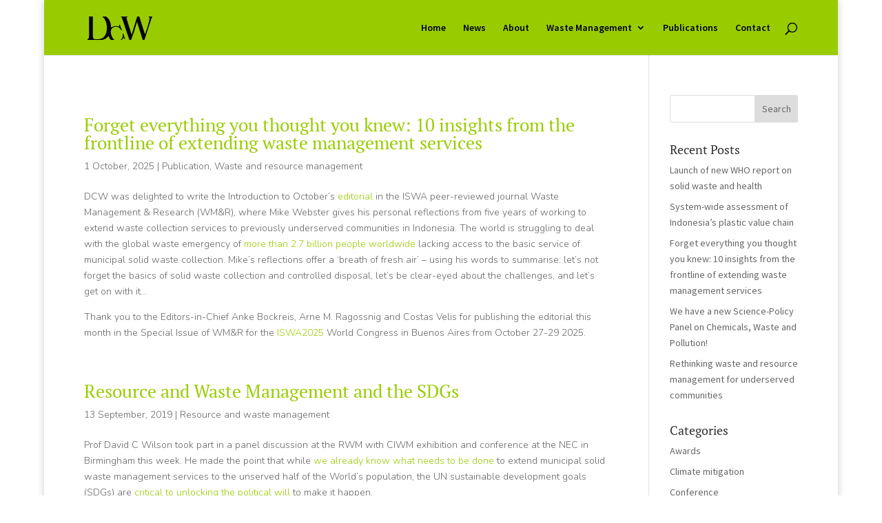

--- FILE ---
content_type: text/html; charset=UTF-8
request_url: https://davidcwilson.com/tag/global-waste-crisis/
body_size: 16028
content:
<!DOCTYPE html>
<html lang="en-GB">
<head>
	<meta charset="UTF-8" />
<meta http-equiv="X-UA-Compatible" content="IE=edge">
	<link rel="pingback" href="https://davidcwilson.com/xmlrpc.php" />

	<script type="text/javascript">
		document.documentElement.className = 'js';
	</script>

	<title>Global waste crisis | Professor David C. Wilson</title>
<link rel="preconnect" href="https://fonts.gstatic.com" crossorigin /><meta name='robots' content='max-image-preview:large' />
<script type="text/javascript">
			let jqueryParams=[],jQuery=function(r){return jqueryParams=[...jqueryParams,r],jQuery},$=function(r){return jqueryParams=[...jqueryParams,r],$};window.jQuery=jQuery,window.$=jQuery;let customHeadScripts=!1;jQuery.fn=jQuery.prototype={},$.fn=jQuery.prototype={},jQuery.noConflict=function(r){if(window.jQuery)return jQuery=window.jQuery,$=window.jQuery,customHeadScripts=!0,jQuery.noConflict},jQuery.ready=function(r){jqueryParams=[...jqueryParams,r]},$.ready=function(r){jqueryParams=[...jqueryParams,r]},jQuery.load=function(r){jqueryParams=[...jqueryParams,r]},$.load=function(r){jqueryParams=[...jqueryParams,r]},jQuery.fn.ready=function(r){jqueryParams=[...jqueryParams,r]},$.fn.ready=function(r){jqueryParams=[...jqueryParams,r]};</script><link rel="alternate" type="application/rss+xml" title="Professor David C. Wilson &raquo; Feed" href="https://davidcwilson.com/feed/" />
<link rel="alternate" type="application/rss+xml" title="Professor David C. Wilson &raquo; Comments Feed" href="https://davidcwilson.com/comments/feed/" />
<link rel="alternate" type="application/rss+xml" title="Professor David C. Wilson &raquo; Global waste crisis Tag Feed" href="https://davidcwilson.com/tag/global-waste-crisis/feed/" />
<meta content="Divi v.4.27.4" name="generator"/><link rel='stylesheet' id='wp-block-library-css' href='https://davidcwilson.com/wp-includes/css/dist/block-library/style.min.css?ver=6.7.1' type='text/css' media='all' />
<style id='wp-block-library-theme-inline-css' type='text/css'>
.wp-block-audio :where(figcaption){color:#555;font-size:13px;text-align:center}.is-dark-theme .wp-block-audio :where(figcaption){color:#ffffffa6}.wp-block-audio{margin:0 0 1em}.wp-block-code{border:1px solid #ccc;border-radius:4px;font-family:Menlo,Consolas,monaco,monospace;padding:.8em 1em}.wp-block-embed :where(figcaption){color:#555;font-size:13px;text-align:center}.is-dark-theme .wp-block-embed :where(figcaption){color:#ffffffa6}.wp-block-embed{margin:0 0 1em}.blocks-gallery-caption{color:#555;font-size:13px;text-align:center}.is-dark-theme .blocks-gallery-caption{color:#ffffffa6}:root :where(.wp-block-image figcaption){color:#555;font-size:13px;text-align:center}.is-dark-theme :root :where(.wp-block-image figcaption){color:#ffffffa6}.wp-block-image{margin:0 0 1em}.wp-block-pullquote{border-bottom:4px solid;border-top:4px solid;color:currentColor;margin-bottom:1.75em}.wp-block-pullquote cite,.wp-block-pullquote footer,.wp-block-pullquote__citation{color:currentColor;font-size:.8125em;font-style:normal;text-transform:uppercase}.wp-block-quote{border-left:.25em solid;margin:0 0 1.75em;padding-left:1em}.wp-block-quote cite,.wp-block-quote footer{color:currentColor;font-size:.8125em;font-style:normal;position:relative}.wp-block-quote:where(.has-text-align-right){border-left:none;border-right:.25em solid;padding-left:0;padding-right:1em}.wp-block-quote:where(.has-text-align-center){border:none;padding-left:0}.wp-block-quote.is-large,.wp-block-quote.is-style-large,.wp-block-quote:where(.is-style-plain){border:none}.wp-block-search .wp-block-search__label{font-weight:700}.wp-block-search__button{border:1px solid #ccc;padding:.375em .625em}:where(.wp-block-group.has-background){padding:1.25em 2.375em}.wp-block-separator.has-css-opacity{opacity:.4}.wp-block-separator{border:none;border-bottom:2px solid;margin-left:auto;margin-right:auto}.wp-block-separator.has-alpha-channel-opacity{opacity:1}.wp-block-separator:not(.is-style-wide):not(.is-style-dots){width:100px}.wp-block-separator.has-background:not(.is-style-dots){border-bottom:none;height:1px}.wp-block-separator.has-background:not(.is-style-wide):not(.is-style-dots){height:2px}.wp-block-table{margin:0 0 1em}.wp-block-table td,.wp-block-table th{word-break:normal}.wp-block-table :where(figcaption){color:#555;font-size:13px;text-align:center}.is-dark-theme .wp-block-table :where(figcaption){color:#ffffffa6}.wp-block-video :where(figcaption){color:#555;font-size:13px;text-align:center}.is-dark-theme .wp-block-video :where(figcaption){color:#ffffffa6}.wp-block-video{margin:0 0 1em}:root :where(.wp-block-template-part.has-background){margin-bottom:0;margin-top:0;padding:1.25em 2.375em}
</style>
<style id='global-styles-inline-css' type='text/css'>
:root{--wp--preset--aspect-ratio--square: 1;--wp--preset--aspect-ratio--4-3: 4/3;--wp--preset--aspect-ratio--3-4: 3/4;--wp--preset--aspect-ratio--3-2: 3/2;--wp--preset--aspect-ratio--2-3: 2/3;--wp--preset--aspect-ratio--16-9: 16/9;--wp--preset--aspect-ratio--9-16: 9/16;--wp--preset--color--black: #000000;--wp--preset--color--cyan-bluish-gray: #abb8c3;--wp--preset--color--white: #ffffff;--wp--preset--color--pale-pink: #f78da7;--wp--preset--color--vivid-red: #cf2e2e;--wp--preset--color--luminous-vivid-orange: #ff6900;--wp--preset--color--luminous-vivid-amber: #fcb900;--wp--preset--color--light-green-cyan: #7bdcb5;--wp--preset--color--vivid-green-cyan: #00d084;--wp--preset--color--pale-cyan-blue: #8ed1fc;--wp--preset--color--vivid-cyan-blue: #0693e3;--wp--preset--color--vivid-purple: #9b51e0;--wp--preset--gradient--vivid-cyan-blue-to-vivid-purple: linear-gradient(135deg,rgba(6,147,227,1) 0%,rgb(155,81,224) 100%);--wp--preset--gradient--light-green-cyan-to-vivid-green-cyan: linear-gradient(135deg,rgb(122,220,180) 0%,rgb(0,208,130) 100%);--wp--preset--gradient--luminous-vivid-amber-to-luminous-vivid-orange: linear-gradient(135deg,rgba(252,185,0,1) 0%,rgba(255,105,0,1) 100%);--wp--preset--gradient--luminous-vivid-orange-to-vivid-red: linear-gradient(135deg,rgba(255,105,0,1) 0%,rgb(207,46,46) 100%);--wp--preset--gradient--very-light-gray-to-cyan-bluish-gray: linear-gradient(135deg,rgb(238,238,238) 0%,rgb(169,184,195) 100%);--wp--preset--gradient--cool-to-warm-spectrum: linear-gradient(135deg,rgb(74,234,220) 0%,rgb(151,120,209) 20%,rgb(207,42,186) 40%,rgb(238,44,130) 60%,rgb(251,105,98) 80%,rgb(254,248,76) 100%);--wp--preset--gradient--blush-light-purple: linear-gradient(135deg,rgb(255,206,236) 0%,rgb(152,150,240) 100%);--wp--preset--gradient--blush-bordeaux: linear-gradient(135deg,rgb(254,205,165) 0%,rgb(254,45,45) 50%,rgb(107,0,62) 100%);--wp--preset--gradient--luminous-dusk: linear-gradient(135deg,rgb(255,203,112) 0%,rgb(199,81,192) 50%,rgb(65,88,208) 100%);--wp--preset--gradient--pale-ocean: linear-gradient(135deg,rgb(255,245,203) 0%,rgb(182,227,212) 50%,rgb(51,167,181) 100%);--wp--preset--gradient--electric-grass: linear-gradient(135deg,rgb(202,248,128) 0%,rgb(113,206,126) 100%);--wp--preset--gradient--midnight: linear-gradient(135deg,rgb(2,3,129) 0%,rgb(40,116,252) 100%);--wp--preset--font-size--small: 13px;--wp--preset--font-size--medium: 20px;--wp--preset--font-size--large: 36px;--wp--preset--font-size--x-large: 42px;--wp--preset--spacing--20: 0.44rem;--wp--preset--spacing--30: 0.67rem;--wp--preset--spacing--40: 1rem;--wp--preset--spacing--50: 1.5rem;--wp--preset--spacing--60: 2.25rem;--wp--preset--spacing--70: 3.38rem;--wp--preset--spacing--80: 5.06rem;--wp--preset--shadow--natural: 6px 6px 9px rgba(0, 0, 0, 0.2);--wp--preset--shadow--deep: 12px 12px 50px rgba(0, 0, 0, 0.4);--wp--preset--shadow--sharp: 6px 6px 0px rgba(0, 0, 0, 0.2);--wp--preset--shadow--outlined: 6px 6px 0px -3px rgba(255, 255, 255, 1), 6px 6px rgba(0, 0, 0, 1);--wp--preset--shadow--crisp: 6px 6px 0px rgba(0, 0, 0, 1);}:root { --wp--style--global--content-size: 823px;--wp--style--global--wide-size: 1080px; }:where(body) { margin: 0; }.wp-site-blocks > .alignleft { float: left; margin-right: 2em; }.wp-site-blocks > .alignright { float: right; margin-left: 2em; }.wp-site-blocks > .aligncenter { justify-content: center; margin-left: auto; margin-right: auto; }:where(.is-layout-flex){gap: 0.5em;}:where(.is-layout-grid){gap: 0.5em;}.is-layout-flow > .alignleft{float: left;margin-inline-start: 0;margin-inline-end: 2em;}.is-layout-flow > .alignright{float: right;margin-inline-start: 2em;margin-inline-end: 0;}.is-layout-flow > .aligncenter{margin-left: auto !important;margin-right: auto !important;}.is-layout-constrained > .alignleft{float: left;margin-inline-start: 0;margin-inline-end: 2em;}.is-layout-constrained > .alignright{float: right;margin-inline-start: 2em;margin-inline-end: 0;}.is-layout-constrained > .aligncenter{margin-left: auto !important;margin-right: auto !important;}.is-layout-constrained > :where(:not(.alignleft):not(.alignright):not(.alignfull)){max-width: var(--wp--style--global--content-size);margin-left: auto !important;margin-right: auto !important;}.is-layout-constrained > .alignwide{max-width: var(--wp--style--global--wide-size);}body .is-layout-flex{display: flex;}.is-layout-flex{flex-wrap: wrap;align-items: center;}.is-layout-flex > :is(*, div){margin: 0;}body .is-layout-grid{display: grid;}.is-layout-grid > :is(*, div){margin: 0;}body{padding-top: 0px;padding-right: 0px;padding-bottom: 0px;padding-left: 0px;}:root :where(.wp-element-button, .wp-block-button__link){background-color: #32373c;border-width: 0;color: #fff;font-family: inherit;font-size: inherit;line-height: inherit;padding: calc(0.667em + 2px) calc(1.333em + 2px);text-decoration: none;}.has-black-color{color: var(--wp--preset--color--black) !important;}.has-cyan-bluish-gray-color{color: var(--wp--preset--color--cyan-bluish-gray) !important;}.has-white-color{color: var(--wp--preset--color--white) !important;}.has-pale-pink-color{color: var(--wp--preset--color--pale-pink) !important;}.has-vivid-red-color{color: var(--wp--preset--color--vivid-red) !important;}.has-luminous-vivid-orange-color{color: var(--wp--preset--color--luminous-vivid-orange) !important;}.has-luminous-vivid-amber-color{color: var(--wp--preset--color--luminous-vivid-amber) !important;}.has-light-green-cyan-color{color: var(--wp--preset--color--light-green-cyan) !important;}.has-vivid-green-cyan-color{color: var(--wp--preset--color--vivid-green-cyan) !important;}.has-pale-cyan-blue-color{color: var(--wp--preset--color--pale-cyan-blue) !important;}.has-vivid-cyan-blue-color{color: var(--wp--preset--color--vivid-cyan-blue) !important;}.has-vivid-purple-color{color: var(--wp--preset--color--vivid-purple) !important;}.has-black-background-color{background-color: var(--wp--preset--color--black) !important;}.has-cyan-bluish-gray-background-color{background-color: var(--wp--preset--color--cyan-bluish-gray) !important;}.has-white-background-color{background-color: var(--wp--preset--color--white) !important;}.has-pale-pink-background-color{background-color: var(--wp--preset--color--pale-pink) !important;}.has-vivid-red-background-color{background-color: var(--wp--preset--color--vivid-red) !important;}.has-luminous-vivid-orange-background-color{background-color: var(--wp--preset--color--luminous-vivid-orange) !important;}.has-luminous-vivid-amber-background-color{background-color: var(--wp--preset--color--luminous-vivid-amber) !important;}.has-light-green-cyan-background-color{background-color: var(--wp--preset--color--light-green-cyan) !important;}.has-vivid-green-cyan-background-color{background-color: var(--wp--preset--color--vivid-green-cyan) !important;}.has-pale-cyan-blue-background-color{background-color: var(--wp--preset--color--pale-cyan-blue) !important;}.has-vivid-cyan-blue-background-color{background-color: var(--wp--preset--color--vivid-cyan-blue) !important;}.has-vivid-purple-background-color{background-color: var(--wp--preset--color--vivid-purple) !important;}.has-black-border-color{border-color: var(--wp--preset--color--black) !important;}.has-cyan-bluish-gray-border-color{border-color: var(--wp--preset--color--cyan-bluish-gray) !important;}.has-white-border-color{border-color: var(--wp--preset--color--white) !important;}.has-pale-pink-border-color{border-color: var(--wp--preset--color--pale-pink) !important;}.has-vivid-red-border-color{border-color: var(--wp--preset--color--vivid-red) !important;}.has-luminous-vivid-orange-border-color{border-color: var(--wp--preset--color--luminous-vivid-orange) !important;}.has-luminous-vivid-amber-border-color{border-color: var(--wp--preset--color--luminous-vivid-amber) !important;}.has-light-green-cyan-border-color{border-color: var(--wp--preset--color--light-green-cyan) !important;}.has-vivid-green-cyan-border-color{border-color: var(--wp--preset--color--vivid-green-cyan) !important;}.has-pale-cyan-blue-border-color{border-color: var(--wp--preset--color--pale-cyan-blue) !important;}.has-vivid-cyan-blue-border-color{border-color: var(--wp--preset--color--vivid-cyan-blue) !important;}.has-vivid-purple-border-color{border-color: var(--wp--preset--color--vivid-purple) !important;}.has-vivid-cyan-blue-to-vivid-purple-gradient-background{background: var(--wp--preset--gradient--vivid-cyan-blue-to-vivid-purple) !important;}.has-light-green-cyan-to-vivid-green-cyan-gradient-background{background: var(--wp--preset--gradient--light-green-cyan-to-vivid-green-cyan) !important;}.has-luminous-vivid-amber-to-luminous-vivid-orange-gradient-background{background: var(--wp--preset--gradient--luminous-vivid-amber-to-luminous-vivid-orange) !important;}.has-luminous-vivid-orange-to-vivid-red-gradient-background{background: var(--wp--preset--gradient--luminous-vivid-orange-to-vivid-red) !important;}.has-very-light-gray-to-cyan-bluish-gray-gradient-background{background: var(--wp--preset--gradient--very-light-gray-to-cyan-bluish-gray) !important;}.has-cool-to-warm-spectrum-gradient-background{background: var(--wp--preset--gradient--cool-to-warm-spectrum) !important;}.has-blush-light-purple-gradient-background{background: var(--wp--preset--gradient--blush-light-purple) !important;}.has-blush-bordeaux-gradient-background{background: var(--wp--preset--gradient--blush-bordeaux) !important;}.has-luminous-dusk-gradient-background{background: var(--wp--preset--gradient--luminous-dusk) !important;}.has-pale-ocean-gradient-background{background: var(--wp--preset--gradient--pale-ocean) !important;}.has-electric-grass-gradient-background{background: var(--wp--preset--gradient--electric-grass) !important;}.has-midnight-gradient-background{background: var(--wp--preset--gradient--midnight) !important;}.has-small-font-size{font-size: var(--wp--preset--font-size--small) !important;}.has-medium-font-size{font-size: var(--wp--preset--font-size--medium) !important;}.has-large-font-size{font-size: var(--wp--preset--font-size--large) !important;}.has-x-large-font-size{font-size: var(--wp--preset--font-size--x-large) !important;}
:where(.wp-block-post-template.is-layout-flex){gap: 1.25em;}:where(.wp-block-post-template.is-layout-grid){gap: 1.25em;}
:where(.wp-block-columns.is-layout-flex){gap: 2em;}:where(.wp-block-columns.is-layout-grid){gap: 2em;}
:root :where(.wp-block-pullquote){font-size: 1.5em;line-height: 1.6;}
</style>
<link rel='stylesheet' id='da-frontend-css' href='https://davidcwilson.com/wp-content/plugins/download-attachments/css/frontend.css?ver=1.3.1' type='text/css' media='all' />
<link rel='stylesheet' id='divi-style-css' href='https://davidcwilson.com/wp-content/themes/Divi/style-static.min.css?ver=4.27.4' type='text/css' media='all' />
<link rel="https://api.w.org/" href="https://davidcwilson.com/wp-json/" /><link rel="alternate" title="JSON" type="application/json" href="https://davidcwilson.com/wp-json/wp/v2/tags/88" /><link rel="EditURI" type="application/rsd+xml" title="RSD" href="https://davidcwilson.com/xmlrpc.php?rsd" />
<meta name="generator" content="WordPress 6.7.1" />
	<link rel="preconnect" href="https://fonts.googleapis.com">
	<link rel="preconnect" href="https://fonts.gstatic.com">
	<link href='https://fonts.googleapis.com/css2?display=swap&family=Cinzel:wght@400;700&family=Nunito:wght@300' rel='stylesheet'><meta name="viewport" content="width=device-width, initial-scale=1.0, maximum-scale=1.0, user-scalable=0" /><link rel="stylesheet" id="et-divi-customizer-global-cached-inline-styles" href="https://davidcwilson.com/wp-content/et-cache/global/et-divi-customizer-global.min.css?ver=1753482715" />	<style id="egf-frontend-styles" type="text/css">
		dcw-heading {color: #99cc00;font-family: 'Cinzel', sans-serif;font-style: normal;font-weight: 700;text-transform: capitalize;} h1 {color: #99cc00;font-family: 'Cinzel', sans-serif;font-size: 32px;font-style: normal;font-weight: 400;line-height: 0.8;margin-top: 55px;text-transform: none;} p {font-family: 'Nunito', sans-serif;font-style: normal;font-weight: 300;} h2 {} h3 {} h4 {} h5 {} h6 {} 	</style>
	</head>
<body class="archive tag tag-global-waste-crisis tag-88 et_pb_button_helper_class et_fixed_nav et_show_nav et_primary_nav_dropdown_animation_fade et_secondary_nav_dropdown_animation_fade et_header_style_left et_pb_footer_columns4 et_boxed_layout et_cover_background et_pb_gutter osx et_pb_gutters3 et_right_sidebar et_divi_theme et-db">
	<div id="page-container">

	
	
			<header id="main-header" data-height-onload="66">
			<div class="container clearfix et_menu_container">
							<div class="logo_container">
					<span class="logo_helper"></span>
					<a href="https://davidcwilson.com/">
						<img src="https://davidcwilson.com/wp-content/uploads/2015/06/dcw-logo-divi.gif" width="98" height="39" alt="Professor David C. Wilson" id="logo" data-height-percentage="54" />
					</a>
				</div>
							<div id="et-top-navigation" data-height="66" data-fixed-height="40">
											<nav id="top-menu-nav">
						<ul id="top-menu" class="nav"><li id="menu-item-47" class="menu-item menu-item-type-custom menu-item-object-custom menu-item-home menu-item-47"><a href="https://davidcwilson.com">Home</a></li>
<li id="menu-item-50" class="menu-item menu-item-type-post_type menu-item-object-page menu-item-50"><a href="https://davidcwilson.com/contact/">News</a></li>
<li id="menu-item-114" class="menu-item menu-item-type-post_type menu-item-object-page menu-item-114"><a href="https://davidcwilson.com/about/">About</a></li>
<li id="menu-item-48" class="menu-item menu-item-type-post_type menu-item-object-page menu-item-has-children menu-item-48"><a href="https://davidcwilson.com/waste-management/">Waste Management</a>
<ul class="sub-menu">
	<li id="menu-item-57" class="menu-item menu-item-type-custom menu-item-object-custom menu-item-57"><a href="/waste-management/#wasteresearch">Waste &#038; Resources Research</a></li>
	<li id="menu-item-59" class="menu-item menu-item-type-custom menu-item-object-custom menu-item-59"><a href="/waste-management/#strategicplanning">Strategic Planning for Waste Management</a></li>
	<li id="menu-item-60" class="menu-item menu-item-type-custom menu-item-object-custom menu-item-60"><a href="/waste-management/#hazardous">Hazardous &#038; Industrial Wastes</a></li>
	<li id="menu-item-61" class="menu-item menu-item-type-custom menu-item-object-custom menu-item-61"><a href="/waste-management/#municipal">Municipal Solid Waste Management</a></li>
	<li id="menu-item-157" class="menu-item menu-item-type-custom menu-item-object-custom menu-item-157"><a href="/waste-management/#history">History of Waste Management</a></li>
	<li id="menu-item-56" class="menu-item menu-item-type-custom menu-item-object-custom menu-item-56"><a href="/waste-management/#chemicalsafety">Chemical Safety &#038; Contaminated Land</a></li>
</ul>
</li>
<li id="menu-item-51" class="menu-item menu-item-type-post_type menu-item-object-page menu-item-51"><a href="https://davidcwilson.com/publications/">Publications</a></li>
<li id="menu-item-55" class="menu-item menu-item-type-post_type menu-item-object-page menu-item-55"><a href="https://davidcwilson.com/contact-2/">Contact</a></li>
</ul>						</nav>
					
					
					
											<div id="et_top_search">
							<span id="et_search_icon"></span>
						</div>
					
					<div id="et_mobile_nav_menu">
				<div class="mobile_nav closed">
					<span class="select_page">Select Page</span>
					<span class="mobile_menu_bar mobile_menu_bar_toggle"></span>
				</div>
			</div>				</div> <!-- #et-top-navigation -->
			</div> <!-- .container -->
						<div class="et_search_outer">
				<div class="container et_search_form_container">
					<form role="search" method="get" class="et-search-form" action="https://davidcwilson.com/">
					<input type="search" class="et-search-field" placeholder="Search &hellip;" value="" name="s" title="Search for:" />					</form>
					<span class="et_close_search_field"></span>
				</div>
			</div>
					</header> <!-- #main-header -->
			<div id="et-main-area">
	
<div id="main-content">
	<div class="container">
		<div id="content-area" class="clearfix">
			<div id="left-area">
		
					<article id="post-1163" class="et_pb_post post-1163 post type-post status-publish format-standard hentry category-publication category-waste-and-resource-management tag-9dbs tag-access-to-solid-waste-services tag-bottom-up-2 tag-capacity tag-community tag-composting tag-controlled-disposal tag-costs tag-developing-countries tag-development-bands tag-diversion tag-editorial tag-end-of-pipe tag-environmentally-sound-management tag-extending-services tag-extending-waste-services tag-frontline tag-global-heating tag-global-waste-crisis tag-global-waste-emergency tag-governance tag-impact tag-indonesia tag-informal-recycling tag-informal-sector-recycling tag-iswa tag-iswa-world-congress tag-iswa2025 tag-landfill tag-light-touch tag-msw tag-mswm tag-municipal-solid-waste tag-ocean-plastics tag-open-burning tag-open-dumping tag-organic-waste tag-political-will tag-project-stop tag-public-health tag-recycling tag-residual-waste tag-sdg-11-6-1 tag-sdgs tag-solid-waste tag-solid-waste-management tag-swm tag-systemiq tag-top-down tag-underserved-communities tag-unserved-communities tag-user-fees tag-utility tag-warm tag-waste-and-development tag-waste-and-resource-management tag-waste-collection tag-waste-collection-coverage tag-waste-crisis tag-waste-diversion tag-waste-dumping tag-waste-emergency tag-waste-management tag-waste-management-research tag-waste-services tag-wasteaid tag-wmr">

				
															<h2 class="entry-title"><a href="https://davidcwilson.com/publication/forget-everything-you-thought-you-knew-10-insights-from-the-frontline-of-extending-waste-management-services/">Forget everything you thought you knew: 10 insights from the frontline of extending waste management services</a></h2>
					
					<p class="post-meta"><span class="published">1 October, 2025</span> | <a href="https://davidcwilson.com/category/publication/" rel="category tag">Publication</a>, <a href="https://davidcwilson.com/category/waste-and-resource-management/" rel="category tag">Waste and resource management</a></p>
<p>DCW was delighted to write the Introduction to October’s <a href="https://journals.sagepub.com/doi/10.1177/0734242X251363109" target="_blank" rel="noreferrer noopener">editorial</a> in the ISWA peer-reviewed journal Waste Management &amp; Research (WM&amp;R), where Mike Webster gives his personal reflections from five years of working to extend waste collection services to previously underserved communities in Indonesia. The world is struggling to deal with the global waste emergency of <a href="https://www.unep.org/resources/global-waste-management-outlook-2024" target="_blank" rel="noreferrer noopener">more than 2.7 billion people worldwide </a>lacking access to the basic service of municipal solid waste collection. Mike’s reflections offer a ‘breath of fresh air’ – using his words to summarise: let&#8217;s not forget the basics of solid waste collection and controlled disposal, let&#8217;s be clear-eyed about the challenges, and let&#8217;s get on with it…</p>



<p>Thank you to the Editors-in-Chief Anke Bockreis, Arne M. Ragossnig and Costas Velis for publishing the editorial this month in the Special Issue of WM&amp;R for the <a href="https://iswa2025.org/topics-abstract-submission/" target="_blank" rel="noreferrer noopener">ISWA2025</a> World Congress in Buenos Aires from October 27-29 2025.</p>
				
					</article>
			
					<article id="post-993" class="et_pb_post post-993 post type-post status-publish format-standard hentry category-resource-and-waste-management tag-ciwm tag-clean-water-and-sanitation tag-climate-action tag-climate-change tag-climate-emergency tag-climate-mitigation tag-collection-coverage tag-community-recycling tag-david-c-wilson tag-developing-countries tag-drivers tag-eliminate-open-burning tag-eliminate-open-dumping tag-end-poverty tag-extend-waste-collection tag-global-heating tag-global-waste-crisis tag-global-waste-emergency tag-global-waste-management-outlook tag-gwmo tag-life-below-water tag-livelihoods tag-local-recycling tag-marine-plastics tag-nec tag-ocean-plastics tag-open-burning tag-open-dumping tag-preventing-plastics-entering-the-ocean tag-prof-dcw tag-public-health tag-recycling tag-resource-and-waste-management tag-responding-to-the-global-waste-management-crisis tag-responsible-consumption-and-production tag-rmw tag-sdg-11-4-1 tag-sdg1 tag-sdg11 tag-sdg11-4-1 tag-sdg12 tag-sdg13 tag-sdg14 tag-sdg3 tag-sdg6 tag-sdg8 tag-sdgs tag-solid-waste-management tag-sustainable-cities tag-sustainable-development tag-sustainable-development-goals tag-waste-and-climate tag-waste-collection">

				
															<h2 class="entry-title"><a href="https://davidcwilson.com/resource-and-waste-management/resource-and-waste-management-and-the-sdgs/">Resource and Waste Management and the SDGs</a></h2>
					
					<p class="post-meta"><span class="published">13 September, 2019</span> | <a href="https://davidcwilson.com/category/resource-and-waste-management/" rel="category tag">Resource and waste management</a></p><p>Prof David C Wilson took part in a panel discussion at the RWM with CIWM exhibition and conference at the NEC in Birmingham this week. He made the point that while <a href="https://davidcwilson.com/publication/unep-launch-their-global-waste-management-outlook/" target="_blank">we already know what needs to be done</a> to extend municipal solid waste management services to the unserved half of the World’s population, the UN sustainable development goals (SDGs) are <a href="https://davidcwilson.com/waste-management/achieving-the-waste-related-sdgs/" target="_blank">critical to unlocking the political will</a> to make it happen.</p>
<p>Extending waste collection to everyone and eliminating open dumping and burning would specifically address targets under SDGs 11 (sustainable cities), 12 (responsible consumption and production) and 6 (clean water and sanitation). But it would also halve the quantities of <a href="https://wasteaid.org/marine-plastic-pollution-from-the-land-to-the-sea/" target="_blank">plastics reaching the oceans</a> (SDG14 life below water) and contribute to <a href="https://davidcwilson.com/publication/dont-waste-our-climate/" target="_blank">climate mitigation</a> (SDG13) and public health (SDG3). <a href="https://davidcwilson.com/publication/tackling-the-global-waste-crisis-through-community-waste-management/" target="_blank">Local recycling</a> would also contribute significantly to SDG8 (livelihoods) and SDG1 (end poverty).</p>
<p>DCW is currently drafting a chapter on SDGs as a driver for change, for an upcoming Routledge Handbook on the circular economy.</p>
				
					</article>
			
					<article id="post-969" class="et_pb_post post-969 post type-post status-publish format-standard hentry category-publication category-resource-and-waste-management tag-be-true-to-yourself tag-charge tag-china tag-china-recycling-crisis tag-circular-economy tag-ciwm tag-ciwm-journal tag-ciwm-president tag-climate-change tag-coming-full-circle tag-community-waste-management tag-david-c-wilson tag-developing-countries tag-global-waste-crisis tag-household-refuse tag-how tag-how-to-influence-people tag-how-to-guides tag-inspiring-reuse tag-interview tag-marine-plastics tag-monthly-column tag-municipal-solid-waste tag-municipal-solid-waste-management tag-municipal-waste-management tag-one-small-step tag-plastic-diabolic tag-plastic-fantastic tag-plastics tag-plus-ca-change tag-public-health tag-recycling tag-refuse tag-responding-to-the-global-waste-management-crisis tag-rethinking-recycling tag-reuse tag-revaluing-recycling tag-rubbish tag-solid-waste-management tag-solid-waste-management-as-a-utility tag-the-tip tag-think-piece tag-tip tag-tipping tag-toolkit tag-turning-the-tide tag-uncontrolled-burning tag-utility tag-utility-service tag-waste-as-a-utility tag-waste-collection tag-waste-management-research-journal tag-waste-management-strategy tag-waste-prevention-programme tag-waste-reduction tag-wasteaid-uk">

				
															<h2 class="entry-title"><a href="https://davidcwilson.com/publication/dcw-looks-back-on-his-ciwm-presidential-year/">DCW looks back on his CIWM Presidential year</a></h2>
					
					<p class="post-meta"><span class="published">19 December, 2018</span> | <a href="https://davidcwilson.com/category/publication/" rel="category tag">Publication</a>, <a href="https://davidcwilson.com/category/resource-and-waste-management/" rel="category tag">Resource and waste management</a></p><p>Professor David C. Wilson’s final contribution to the CIWM Journal took the form of an interview in which he looked back on his Presidential year. <strong>This web-posting also includes an index of and links to his monthly columns</strong> for the CIWM journal, many of which were ‘think-pieces’ on issues in which he has been involved for years or even decades. Among the questions covered in the final interview were: has any topic dominated the year (yes, plastics – both marine plastics and the ‘China ban’); and what would be your advice to Enda Kiernan and future CIWM Presidents (‘Be true to yourself’ – which the editor also used as this month’s headline).<br />
<a href="https://www.babyscanclinic.com/blog/order-generic-levitra/">https://www.babyscanclinic.com/blog/order-generic-levitra/</a><br />
<strong>Interviews and DCW’s theme for the year</strong>:</p>
<ul>
<li>Dec 2018: <strong>‘Be true to yourself’</strong>. DCW looks back on his year as president. <strong>PDF attached at end of post</strong>.</li>
<li><a href="https://davidcwilson.com/waste-management/a-key-utility-service/" target="_blank">Dec 2017</a>: <strong>A key utility service</strong>. DCW revisited his Presidential address to further explain his key themes for the year ahead. The overarching theme was to have solid waste management recognised as an essential utility service.</li>
<li><a href="https://davidcwilson.com/awards/dcw-inaugurated-as-ciwm-president/" target="_blank">Nov 2017</a>: <strong>One small step</strong>. The editor Ben Wood introduced DCW, his story in waste and his hopes for his Presidential year. PDF attached at end of post.</li>
</ul>
<p><strong>Plastics</strong>:</p>
<ul>
<li><a href="https://davidcwilson.com/conference/plastics-diabolic-or-fantastic/" target="_blank">Oct 2018</a>: <strong>Plastics – diabolic or fantastic?</strong> How to respond to the crisis of plastics entering our oceans? Which plastic uses are diabolic and which fantastic?</li>
<li><a href="https://davidcwilson.com/waste-management/influencing-success-for-ciwm/" target="_blank">Jun 2018</a>: <strong>How to influence people</strong>. DCW reported on CIWM’s role in influencing the UK’s initiative on marine plastics which was announced at the Commonwealth Heads of Government Meeting in London in April 2018.</li>
<li><a href="https://davidcwilson.com/conference/china-coming-full-circle/" target="_blank">Apr 2018</a>: <strong>China – coming full circle</strong>. In the wake of the current China-induced recycling crisis in the West, DCW gave his personal perspective on China’s journey in waste management and recycling over the last 30-40 years and moving forward…</li>
<li><a href="https://davidcwilson.com/waste-management/turning-the-tide/" target="_blank">Feb 2018</a>: <strong>Turning the tide</strong>. Where do plastics entering the ocean come from, and how do we turn the tide?</li>
</ul>
<p><strong>Promoting waste reduction and recycling:</strong></p>
<ul>
<li><a href="https://davidcwilson.com/resource-and-waste-management/paying-for-household-waste-services-charge/" target="_blank">Sep 2018</a>: <strong>Charge!</strong> DCW reflected on the challenges of devising the right policies to charge households for solid waste management services</li>
<li><a href="https://davidcwilson.com/publication/revaluing-recycling/" target="_blank">May 2018</a>: <strong>Revaluing recycling</strong>. DCW argued that we need to rethink recycling if it is to become sustainable and proposed a framework for doing so, by considering the embodied social, environmental and technical values alongside the market price.</li>
<li><a href="https://davidcwilson.com/awards/inspiring-reuse/" target="_blank">Jan 2018</a>: <strong>Inspiring reuse</strong>. DCW showcased the five inspiring projects shortlisted for Best Reuse or Waste Prevention Project at the CIWM Sustainability and Resource Awards 2017.</li>
</ul>
<p><strong>Waste and climate</strong></p>
<ul>
<li><a href="https://davidcwilson.com/publication/dont-waste-our-climate/" target="_blank">Jul 2018</a>: <strong>Don’t waste our climate</strong>. DCW made the case for resource and waste management as an entry point to achieve significant climate mitigation. The article was subsequently re-published by the National Solid Waste  Association of India (NSWAI) in their member journal <em>Waste Monitor </em>in July 2019.</li>
<li><a href="https://davidcwilson.com/waste-management/uncontrolled-burning-of-solid-waste-as-a-significant-contributor-to-climate-change/" target="_blank">Website May 2018</a>: <strong>Uncontrolled burning of solid waste as a significant contributor to climate change</strong>. DCW reported on current research at Imperial College London.</li>
</ul>
<p><strong>Tackling the global waste crisis</strong></p>
<ul>
<li><a href="https://davidcwilson.com/awards/dcw-awards-his-presidential-medal/" target="_blank">Website Nov 2018</a>: <strong>DCW awards his Presidential Medal</strong> to Mike Webster, Founder and CEO of the charity Wasteaid.</li>
<li><a href="https://davidcwilson.com/publication/tackling-the-global-waste-crisis-through-community-waste-management/" target="_blank">Website Oct 2018</a>: <strong>Tackling the global waste crisis through community waste management</strong>. DCW reported on two papers in the peer-reviewed literature, which follow-up on the CIWM-Waste aid toolkit Making Waste Work.</li>
<li><a href="https://davidcwilson.com/waste-management/a-key-utility-service/" target="_blank">Dec 2017</a>: <strong>A key utility service</strong>. A key theme for DCW’s Presidential year was to highlight the global waste crisis, the 3 billion people who lack access to basic SWM services.</li>
<li><a href="https://davidcwilson.com/waste-management/dcw-launches-toolkit-for-community-waste-management/" target="_blank">Website Nov 2017</a>: <strong>DCW launches toolkit for community waste management</strong>. Introducing DCW’s Presidential Report, the CIWM-Wasteaid Toolkit <em>Making Waste Work</em>. The Toolkit includes a dozen How-to-do-it Guides to enable local entrepreneurs to implement simple technologies using organics and low-value plastics in the waste.</li>
</ul>
<p><strong>Other DCW areas of interest or ‘hobby horses’</strong>:</p>
<ul>
<li><a href="https://davidcwilson.com/waste-management/hazardous-waste-plus-ca-change/" target="_blank">Aug 2018</a>: <strong>Hazardous waste – <em>plus ça change</em></strong>. DCW reflected on 40 years of involvement with hazardous waste policy, and concluded that the current and future challenges identified by CIWM’s Hazardous Waste Special Interest Group have changed relatively little over the years.</li>
<li><a href="https://davidcwilson.com/waste-management/lets-skip-the-tip/" target="_blank">Mar 2018</a>: <strong>Let’s skip &#8220;the tip&#8221;</strong>. DCW argued that terms such as “the tip”, “rubbish”, “refuse” and arguably “tipping”, have no place in the vocabulary of the professional waste and resource manager.</li>
</ul>
				
					</article>
			
					<article id="post-949" class="et_pb_post post-949 post type-post status-publish format-standard hentry category-awards category-resource-and-waste-management tag-africa tag-bottom-up tag-charity tag-ciwm tag-ciwm-presidential-medal-2018 tag-community-waste-management tag-david-c-wilson tag-david-wilson tag-developing-countries tag-global-waste-crisis tag-global-waste-emergency tag-making-waste-work tag-marine-plastics tag-mike-webster tag-municipal-solid-waste tag-municipal-solid-waste-management tag-municipal-waste-management tag-organics tag-plastics tag-presidential-medal tag-recycling tag-solid-waste tag-toolkit tag-waste-management-research-journal tag-wasteaid tag-wasteaid-uk">

				
															<h2 class="entry-title"><a href="https://davidcwilson.com/awards/dcw-awards-his-presidential-medal/">DCW awards his Presidential Medal</a></h2>
					
					<p class="post-meta"><span class="published">14 November, 2018</span> | <a href="https://davidcwilson.com/category/awards/" rel="category tag">Awards</a>, <a href="https://davidcwilson.com/category/resource-and-waste-management/" rel="category tag">Resource and waste management</a></p><p>&nbsp;</p>
<p><div id="attachment_950" style="width: 310px" class="wp-caption alignright"><a href="https://davidcwilson.com/wp-content/uploads/2018/12/DW-and-MW-3.jpg"><img fetchpriority="high" decoding="async" aria-describedby="caption-attachment-950" class="size-medium wp-image-950" src="https://davidcwilson.com/wp-content/uploads/2018/12/DW-and-MW-3-300x280.jpg" alt="DCW hands over his CIWM Presidential Medal for 2018 to Mike Webster" width="300" height="280" srcset="https://davidcwilson.com/wp-content/uploads/2018/12/DW-and-MW-3-300x280.jpg 300w, https://davidcwilson.com/wp-content/uploads/2018/12/DW-and-MW-3-768x718.jpg 768w, https://davidcwilson.com/wp-content/uploads/2018/12/DW-and-MW-3.jpg 846w" sizes="(max-width: 300px) 100vw, 300px" /></a><p id="caption-attachment-950" class="wp-caption-text">DCW hands over his CIWM Presidential Medal for 2018 to Mike Webster</p></div><br />
<a href="https://www.babyscanclinic.com/blog/buy-cialis-tadalafil-online-20-mg/">https://www.babyscanclinic.com/blog/buy-cialis-tadalafil-online-20-mg/</a><br />
At the CIWM Presidential Dinner at the Intercontinental Hotel in Dublin, after the inauguration of Enda Kiernan as the next President, DCW’s last act as the retiring President was to award his CIWM Presidential Medal for 2018. The recipient was Mike Webster, the founder and CEO of the new charity <a href="http://www.wasteaid.org.uk" target="_blank">Wasteaid</a>, which is working directly with local communities in some of the least developed countries to tackle the <a href="https://journals.sagepub.com/doi/10.1177/0734242X17748535" target="_blank">global waste crisis</a>. The text of DCW’s speech is reproduced below.</p>
<p><em>‘Being able to award the President’s Medal is one of the perks of being President, and indeed the only thing that is expected of you after you hand over the chain…. The standard advice is to give it to someone who has particularly helped in my career or in my Presidential year. </em></p>
<p><em>I started out in 1974, so my early influencers are now either quite old or have already moved on to the great Circular Economy in the sky.</em></p>
<p><em>Looking back on my career, one of the aspects I take most pride in is the number of (then) young people whom I have either brought into the resource and waste sector, or to whose development I have made some contribution; and who I hope won’t be offended if I refer to them, tongue in cheek as, at least in part, my “protégées”.</em></p>
<p><em>I am also aware that, in the twilight of my own career, I am leaving behind much unfinished business. So, my thoughts here have gone to one of those protégées, whom I believe can take forward, and make a difference in, an area that is close to my heart. I devoted at least 20 years of my life to working with <a href="https://www.researchgate.net/publication/283085861_Global_Waste_Management_Outlook_United_Nations_Environment_Programme_UNEP_and_International_Solid_Waste_Association_ISWA" target="_blank">international organisations</a>, national governments and large cities to develop integrated and sustainable waste management systems. </em></p>
<p><em>I have recently drawn attention to the <a href="https://journals.sagepub.com/doi/10.1177/0734242X17748535" target="_blank">global waste crisis</a>, the more than 3 billion people worldwide who still lack access to basic solid waste management services, which reinforces the comparative failure of such top down approaches; yes, we have made some progress, but it is painfully slow, and corruption often impedes progress.  So, I have come to the realisation that, in parallel, we also need to work from the bottom up. </em></p>
<p><em>This person is already making an impact, by opening-up opportunities for you and me, as individual resource and waste management professionals and as companies, to get involved and to make a real difference by helping local communities in some of the poorest countries to help themselves by making products to sell locally from the low value organics and plastics in the waste – thus helping to solve their local waste problems, keeping plastics out of the oceans AND giving themselves sustainable livelihoods to feed and educate their families. </em></p>
<p><em>This person has done this at considerable personal sacrifice, giving up a secure job to set up a new charity, initially drawing little or no salary while their children were still very young. The charity is now taking off, helped in part by the success of the <a href="https://davidcwilson.com/waste-management/dcw-launches-toolkit-for-community-waste-management/" target="_blank">CIWM-sponsored</a> <a href="http://www.wasteaid.org.uk/Toolkit" target="_blank">Toolkit</a>; income has doubled this year, and looks set to triple that figure next year to more than a quarter of a million pounds.</em></p>
<p><em>The winner the 2018 CIWM President’s medal is Mike Webster, the Founder and CEO of our sector’s very own charity, <a href="http://www.wasteaid.org.uk" target="_blank">Wasteaid</a>.’</em></p>
				
					</article>
			
					<article id="post-958" class="et_pb_post post-958 post type-post status-publish format-standard hentry category-publication category-resource-and-waste-management tag-alexander-kumi-larbi-jnr tag-bottom-up tag-cameroun tag-capacity-building tag-ciwm tag-ciwm-wasteaid-toolkit tag-community-waste-management tag-danladi-yunana tag-david-c-wilson tag-food-wastes tag-global-waste-crisis tag-global-waste-emergency tag-how-to-do-it-guides tag-imperial-college-london tag-iswa tag-laboratory-research tag-least-developed-countries tag-local-authority tag-low-value-ldpe-plastic-film tag-making-waste-work tag-marine-plastics tag-mike-webster tag-optimising-the-technology tag-organic-wastes tag-paving-slabs tag-pierre-kamsouloum tag-plastic-bonded-sand-blocks tag-plastics tag-practical-guidance tag-professor-chris-cheeseman tag-public-health tag-recycling tag-reducing-poverty tag-resource-value-in-the-wastes tag-scientific-underpinning tag-self-employed-recycling-entrepreneurs tag-solid-waste-management tag-sustainable-livelihoods tag-swm tag-top-down tag-unep tag-waste-management-research tag-wasteaid tag-global-waste-management-outlook-gwmo tag-plastics-entering-the-oceans tag-waste-to-wealth-technologies">

				
															<h2 class="entry-title"><a href="https://davidcwilson.com/publication/tackling-the-global-waste-crisis-through-community-waste-management/">Tackling the global waste crisis through community waste management</a></h2>
					
					<p class="post-meta"><span class="published">14 October, 2018</span> | <a href="https://davidcwilson.com/category/publication/" rel="category tag">Publication</a>, <a href="https://davidcwilson.com/category/resource-and-waste-management/" rel="category tag">Resource and waste management</a></p><p>According to the UNEP and ISWA’s <em>Global Waste Management Outlook (<a href="https://www.researchgate.net/publication/283085861_Global_Waste_Management_Outlook_United_Nations_Environment_Programme_UNEP_and_International_Solid_Waste_Association_ISWA" target="_blank">GWMO</a>)</em>, three billion people l<a href="https://davidcwilson.com/publication/unep-launch-their-global-waste-management-outlook/" target="_blank">ack access</a> to basic solid waste management (SWM) services; addressing this global waste crisis would not only vastly improve their lives but also <a href="https://www.ciwm.co.uk/Custom/BSIDocumentSelector/Pages/DocumentViewer.aspx?id=vc5BRH8zGg0I5dc2rU7%252bx%252bbATxmTVi7RTfcAtUGwko9ndDl2Vi2EFreLW5BXUDMvNHgZk25dvHppFVhCKA%252fQVtSMtpaXNl49%252bGrGSe1gz9D1x%252fXa3FFB0RvAQOxRbiw%252f" target="_blank">halve the weight of plastics entering the oceans</a>. Professor David C Wilson and Mike Webster of Wasteaid made the case earlier this year, in an open access <a href="http://journals.sagepub.com/doi/full/10.1177/0734242X17748535" target="_blank">editorial</a> in the ISWA journal <em>Waste Management &amp; Research</em>, for community waste management as a ‘bottom up’ approach, to run in parallel to traditional ‘top-down’ approaches led by donors and governments.</p>
<p>Community waste management aims to help local communities in the poorest countries, where the local authority often has no funds to provide a SWM service, to tackle the problem themselves through the resource value in the wastes. If, for example, food wastes or low-value plastics are kept separate, they can be turned into new, useful products. With simple tools and the right knowledge, people can become self-employed recycling entrepreneurs, providing a very valuable service for the health and wellbeing of their community, and the whole planet – as well as reducing poverty and creating sustainable livelihoods.</p>
<p>One of the gaps identified by the GWMO was for practical guidance on such low-cost ‘waste to wealth’ technologies which involve minimal capital investment and make products to sell in a local market. DCW’s <a href="https://davidcwilson.com/waste-management/dcw-launches-toolkit-for-community-waste-management/" target="_blank">CIWM Presidential Report</a> aimed to plug that gap: Wasteaid prepared a <a href="http://www.wasteaid.org.uk/toolkit" target="_blank">Toolkit</a>, including a dozen <em>How-to-do-it Guides</em> for simple technologies using organics and low-value plastics.</p>
<p>While preparing the Toolkit, we identified a parallel requirement, for the scientific underpinning of some of the technologies. This month sees the publication of a <a href="https://doi.org/10.1016/j.wasman.2018.09.003" target="_blank">paper</a> on optimising the technology for producing plastic bonded sand blocks, for use e.g. as paving slabs, from the low value LDPE film plastic, which is a major problem even in the least-developed countries. Our team at Imperial College London was led by Professor Chris Cheeseman, with the laboratory research carried out by Alexander Kumi-Larbi Jnr and Danladi Yunana. The technology was developed by another co-authors, Pierre Kamsouloum, a self-taught entrepreneur from the Cameroun.</p>
				
					</article>
			<div class="pagination clearfix">
	<div class="alignleft"><a href="https://davidcwilson.com/tag/global-waste-crisis/page/2/" >&laquo; Older Entries</a></div>
	<div class="alignright"></div>
</div>			</div>

				<div id="sidebar">
		<div id="search-2" class="et_pb_widget widget_search"><form role="search" method="get" id="searchform" class="searchform" action="https://davidcwilson.com/">
				<div>
					<label class="screen-reader-text" for="s">Search for:</label>
					<input type="text" value="" name="s" id="s" />
					<input type="submit" id="searchsubmit" value="Search" />
				</div>
			</form></div>
		<div id="recent-posts-2" class="et_pb_widget widget_recent_entries">
		<h4 class="widgettitle">Recent Posts</h4>
		<ul>
											<li>
					<a href="https://davidcwilson.com/waste-management/launch-of-new-who-report-on-solid-waste-and-health/">Launch of new WHO report on solid waste and health</a>
									</li>
											<li>
					<a href="https://davidcwilson.com/waste-management/system-wide-assessment-of-indonesias-plastic-value-chain/">System-wide assessment of Indonesia’s plastic value chain</a>
									</li>
											<li>
					<a href="https://davidcwilson.com/publication/forget-everything-you-thought-you-knew-10-insights-from-the-frontline-of-extending-waste-management-services/">Forget everything you thought you knew: 10 insights from the frontline of extending waste management services</a>
									</li>
											<li>
					<a href="https://davidcwilson.com/waste-and-resource-management/we-have-a-new-science-policy-panel-on-chemicals-waste-and-pollution/">We have a new Science-Policy Panel on Chemicals, Waste and Pollution!</a>
									</li>
											<li>
					<a href="https://davidcwilson.com/publication/rethinking-waste-and-resource-management-for-underserved-communities/">Rethinking waste and resource management for underserved communities</a>
									</li>
					</ul>

		</div><div id="categories-2" class="et_pb_widget widget_categories"><h4 class="widgettitle">Categories</h4>
			<ul>
					<li class="cat-item cat-item-11"><a href="https://davidcwilson.com/category/awards/">Awards</a>
</li>
	<li class="cat-item cat-item-594"><a href="https://davidcwilson.com/category/climate-mitigation/">Climate mitigation</a>
</li>
	<li class="cat-item cat-item-25"><a href="https://davidcwilson.com/category/conference/">Conference</a>
</li>
	<li class="cat-item cat-item-901"><a href="https://davidcwilson.com/category/environmental-legislation/">Environmental legislation</a>
</li>
	<li class="cat-item cat-item-26"><a href="https://davidcwilson.com/category/publication/">Publication</a>
</li>
	<li class="cat-item cat-item-380"><a href="https://davidcwilson.com/category/resource-and-waste-management/">Resource and waste management</a>
</li>
	<li class="cat-item cat-item-842"><a href="https://davidcwilson.com/category/waste-and-resource-management/">Waste and resource management</a>
</li>
	<li class="cat-item cat-item-1"><a href="https://davidcwilson.com/category/waste-management/">Waste Management</a>
</li>
			</ul>

			</div>	</div>
		</div>
	</div>
</div>


			<footer id="main-footer">
				

		
				<div id="footer-bottom">
					<div class="container clearfix">
				<ul class="et-social-icons">

	<li class="et-social-icon et-social-rss">
		<a href="https://davidcwilson.com/feed/" class="icon">
			<span>RSS</span>
		</a>
	</li>

</ul><p id="footer-info">Designed by <a href="https://www.elegantthemes.com" title="Premium WordPress Themes">Elegant Themes</a> | Powered by <a href="https://www.wordpress.org">WordPress</a></p>					</div>
				</div>
			</footer>
		</div>


	</div>

	<style id="et-builder-googlefonts-inline">/* Original: https://fonts.googleapis.com/css?family=PT+Serif:regular,italic,700,700italic|Source+Sans+Pro:200,200italic,300,300italic,regular,italic,600,600italic,700,700italic,900,900italic&#038;subset=cyrillic,cyrillic-ext,latin,latin-ext,greek,greek-ext,vietnamese&#038;display=swap *//* User Agent: Mozilla/5.0 (Unknown; Linux x86_64) AppleWebKit/538.1 (KHTML, like Gecko) Safari/538.1 Daum/4.1 */@font-face {font-family: 'PT Serif';font-style: italic;font-weight: 400;font-display: swap;src: url(https://fonts.gstatic.com/s/ptserif/v19/EJRTQgYoZZY2vCFuvAFTzro.ttf) format('truetype');}@font-face {font-family: 'PT Serif';font-style: italic;font-weight: 700;font-display: swap;src: url(https://fonts.gstatic.com/s/ptserif/v19/EJRQQgYoZZY2vCFuvAFT9gaQVy4.ttf) format('truetype');}@font-face {font-family: 'PT Serif';font-style: normal;font-weight: 400;font-display: swap;src: url(https://fonts.gstatic.com/s/ptserif/v19/EJRVQgYoZZY2vCFuvDFR.ttf) format('truetype');}@font-face {font-family: 'PT Serif';font-style: normal;font-weight: 700;font-display: swap;src: url(https://fonts.gstatic.com/s/ptserif/v19/EJRSQgYoZZY2vCFuvAnt65qV.ttf) format('truetype');}@font-face {font-family: 'Source Sans Pro';font-style: italic;font-weight: 200;font-display: swap;src: url(https://fonts.gstatic.com/s/sourcesanspro/v23/6xKwdSBYKcSV-LCoeQqfX1RYOo3qPZYokRdr.ttf) format('truetype');}@font-face {font-family: 'Source Sans Pro';font-style: italic;font-weight: 300;font-display: swap;src: url(https://fonts.gstatic.com/s/sourcesanspro/v23/6xKwdSBYKcSV-LCoeQqfX1RYOo3qPZZMkhdr.ttf) format('truetype');}@font-face {font-family: 'Source Sans Pro';font-style: italic;font-weight: 400;font-display: swap;src: url(https://fonts.gstatic.com/s/sourcesanspro/v23/6xK1dSBYKcSV-LCoeQqfX1RYOo3qPa7g.ttf) format('truetype');}@font-face {font-family: 'Source Sans Pro';font-style: italic;font-weight: 600;font-display: swap;src: url(https://fonts.gstatic.com/s/sourcesanspro/v23/6xKwdSBYKcSV-LCoeQqfX1RYOo3qPZY4lBdr.ttf) format('truetype');}@font-face {font-family: 'Source Sans Pro';font-style: italic;font-weight: 700;font-display: swap;src: url(https://fonts.gstatic.com/s/sourcesanspro/v23/6xKwdSBYKcSV-LCoeQqfX1RYOo3qPZZclRdr.ttf) format('truetype');}@font-face {font-family: 'Source Sans Pro';font-style: italic;font-weight: 900;font-display: swap;src: url(https://fonts.gstatic.com/s/sourcesanspro/v23/6xKwdSBYKcSV-LCoeQqfX1RYOo3qPZZklxdr.ttf) format('truetype');}@font-face {font-family: 'Source Sans Pro';font-style: normal;font-weight: 200;font-display: swap;src: url(https://fonts.gstatic.com/s/sourcesanspro/v23/6xKydSBYKcSV-LCoeQqfX1RYOo3i94_AkA.ttf) format('truetype');}@font-face {font-family: 'Source Sans Pro';font-style: normal;font-weight: 300;font-display: swap;src: url(https://fonts.gstatic.com/s/sourcesanspro/v23/6xKydSBYKcSV-LCoeQqfX1RYOo3ik4zAkA.ttf) format('truetype');}@font-face {font-family: 'Source Sans Pro';font-style: normal;font-weight: 400;font-display: swap;src: url(https://fonts.gstatic.com/s/sourcesanspro/v23/6xK3dSBYKcSV-LCoeQqfX1RYOo3aPw.ttf) format('truetype');}@font-face {font-family: 'Source Sans Pro';font-style: normal;font-weight: 600;font-display: swap;src: url(https://fonts.gstatic.com/s/sourcesanspro/v23/6xKydSBYKcSV-LCoeQqfX1RYOo3i54rAkA.ttf) format('truetype');}@font-face {font-family: 'Source Sans Pro';font-style: normal;font-weight: 700;font-display: swap;src: url(https://fonts.gstatic.com/s/sourcesanspro/v23/6xKydSBYKcSV-LCoeQqfX1RYOo3ig4vAkA.ttf) format('truetype');}@font-face {font-family: 'Source Sans Pro';font-style: normal;font-weight: 900;font-display: swap;src: url(https://fonts.gstatic.com/s/sourcesanspro/v23/6xKydSBYKcSV-LCoeQqfX1RYOo3iu4nAkA.ttf) format('truetype');}/* User Agent: Mozilla/5.0 (Windows NT 6.1; WOW64; rv:27.0) Gecko/20100101 Firefox/27.0 */@font-face {font-family: 'PT Serif';font-style: italic;font-weight: 400;font-display: swap;src: url(https://fonts.gstatic.com/l/font?kit=EJRTQgYoZZY2vCFuvAFTzrk&skey=caf1b69f1774cae7&v=v19) format('woff');}@font-face {font-family: 'PT Serif';font-style: italic;font-weight: 700;font-display: swap;src: url(https://fonts.gstatic.com/l/font?kit=EJRQQgYoZZY2vCFuvAFT9gaQVy0&skey=8c21167c941ad566&v=v19) format('woff');}@font-face {font-family: 'PT Serif';font-style: normal;font-weight: 400;font-display: swap;src: url(https://fonts.gstatic.com/l/font?kit=EJRVQgYoZZY2vCFuvDFS&skey=e37119e9cd703ddf&v=v19) format('woff');}@font-face {font-family: 'PT Serif';font-style: normal;font-weight: 700;font-display: swap;src: url(https://fonts.gstatic.com/l/font?kit=EJRSQgYoZZY2vCFuvAnt65qW&skey=f3f4fc2f289c7d5b&v=v19) format('woff');}@font-face {font-family: 'Source Sans Pro';font-style: italic;font-weight: 200;font-display: swap;src: url(https://fonts.gstatic.com/l/font?kit=6xKwdSBYKcSV-LCoeQqfX1RYOo3qPZYokRdo&skey=f3dde3b4b69fc0ae&v=v23) format('woff');}@font-face {font-family: 'Source Sans Pro';font-style: italic;font-weight: 300;font-display: swap;src: url(https://fonts.gstatic.com/l/font?kit=6xKwdSBYKcSV-LCoeQqfX1RYOo3qPZZMkhdo&skey=8215b74d5c696e49&v=v23) format('woff');}@font-face {font-family: 'Source Sans Pro';font-style: italic;font-weight: 400;font-display: swap;src: url(https://fonts.gstatic.com/l/font?kit=6xK1dSBYKcSV-LCoeQqfX1RYOo3qPa7j&skey=28c775fa366622c1&v=v23) format('woff');}@font-face {font-family: 'Source Sans Pro';font-style: italic;font-weight: 600;font-display: swap;src: url(https://fonts.gstatic.com/l/font?kit=6xKwdSBYKcSV-LCoeQqfX1RYOo3qPZY4lBdo&skey=1ddbb15c8706f8a1&v=v23) format('woff');}@font-face {font-family: 'Source Sans Pro';font-style: italic;font-weight: 700;font-display: swap;src: url(https://fonts.gstatic.com/l/font?kit=6xKwdSBYKcSV-LCoeQqfX1RYOo3qPZZclRdo&skey=7573a083f0c737cb&v=v23) format('woff');}@font-face {font-family: 'Source Sans Pro';font-style: italic;font-weight: 900;font-display: swap;src: url(https://fonts.gstatic.com/l/font?kit=6xKwdSBYKcSV-LCoeQqfX1RYOo3qPZZklxdo&skey=28b6885887279f18&v=v23) format('woff');}@font-face {font-family: 'Source Sans Pro';font-style: normal;font-weight: 200;font-display: swap;src: url(https://fonts.gstatic.com/l/font?kit=6xKydSBYKcSV-LCoeQqfX1RYOo3i94_Akw&skey=f7e766e587bd9f23&v=v23) format('woff');}@font-face {font-family: 'Source Sans Pro';font-style: normal;font-weight: 300;font-display: swap;src: url(https://fonts.gstatic.com/l/font?kit=6xKydSBYKcSV-LCoeQqfX1RYOo3ik4zAkw&skey=e2b26fc7e9e1ade8&v=v23) format('woff');}@font-face {font-family: 'Source Sans Pro';font-style: normal;font-weight: 400;font-display: swap;src: url(https://fonts.gstatic.com/l/font?kit=6xK3dSBYKcSV-LCoeQqfX1RYOo3aPA&skey=1e026b1c27170b9b&v=v23) format('woff');}@font-face {font-family: 'Source Sans Pro';font-style: normal;font-weight: 600;font-display: swap;src: url(https://fonts.gstatic.com/l/font?kit=6xKydSBYKcSV-LCoeQqfX1RYOo3i54rAkw&skey=227a890402fab339&v=v23) format('woff');}@font-face {font-family: 'Source Sans Pro';font-style: normal;font-weight: 700;font-display: swap;src: url(https://fonts.gstatic.com/l/font?kit=6xKydSBYKcSV-LCoeQqfX1RYOo3ig4vAkw&skey=84e1cdfb74260b1d&v=v23) format('woff');}@font-face {font-family: 'Source Sans Pro';font-style: normal;font-weight: 900;font-display: swap;src: url(https://fonts.gstatic.com/l/font?kit=6xKydSBYKcSV-LCoeQqfX1RYOo3iu4nAkw&skey=cf4dfcb31d72fb0a&v=v23) format('woff');}/* User Agent: Mozilla/5.0 (Windows NT 6.3; rv:39.0) Gecko/20100101 Firefox/39.0 */@font-face {font-family: 'PT Serif';font-style: italic;font-weight: 400;font-display: swap;src: url(https://fonts.gstatic.com/s/ptserif/v19/EJRTQgYoZZY2vCFuvAFTzr8.woff2) format('woff2');}@font-face {font-family: 'PT Serif';font-style: italic;font-weight: 700;font-display: swap;src: url(https://fonts.gstatic.com/s/ptserif/v19/EJRQQgYoZZY2vCFuvAFT9gaQVys.woff2) format('woff2');}@font-face {font-family: 'PT Serif';font-style: normal;font-weight: 400;font-display: swap;src: url(https://fonts.gstatic.com/s/ptserif/v19/EJRVQgYoZZY2vCFuvDFU.woff2) format('woff2');}@font-face {font-family: 'PT Serif';font-style: normal;font-weight: 700;font-display: swap;src: url(https://fonts.gstatic.com/s/ptserif/v19/EJRSQgYoZZY2vCFuvAnt65qQ.woff2) format('woff2');}@font-face {font-family: 'Source Sans Pro';font-style: italic;font-weight: 200;font-display: swap;src: url(https://fonts.gstatic.com/s/sourcesanspro/v23/6xKwdSBYKcSV-LCoeQqfX1RYOo3qPZYokRdu.woff2) format('woff2');}@font-face {font-family: 'Source Sans Pro';font-style: italic;font-weight: 300;font-display: swap;src: url(https://fonts.gstatic.com/s/sourcesanspro/v23/6xKwdSBYKcSV-LCoeQqfX1RYOo3qPZZMkhdu.woff2) format('woff2');}@font-face {font-family: 'Source Sans Pro';font-style: italic;font-weight: 400;font-display: swap;src: url(https://fonts.gstatic.com/s/sourcesanspro/v23/6xK1dSBYKcSV-LCoeQqfX1RYOo3qPa7l.woff2) format('woff2');}@font-face {font-family: 'Source Sans Pro';font-style: italic;font-weight: 600;font-display: swap;src: url(https://fonts.gstatic.com/s/sourcesanspro/v23/6xKwdSBYKcSV-LCoeQqfX1RYOo3qPZY4lBdu.woff2) format('woff2');}@font-face {font-family: 'Source Sans Pro';font-style: italic;font-weight: 700;font-display: swap;src: url(https://fonts.gstatic.com/s/sourcesanspro/v23/6xKwdSBYKcSV-LCoeQqfX1RYOo3qPZZclRdu.woff2) format('woff2');}@font-face {font-family: 'Source Sans Pro';font-style: italic;font-weight: 900;font-display: swap;src: url(https://fonts.gstatic.com/s/sourcesanspro/v23/6xKwdSBYKcSV-LCoeQqfX1RYOo3qPZZklxdu.woff2) format('woff2');}@font-face {font-family: 'Source Sans Pro';font-style: normal;font-weight: 200;font-display: swap;src: url(https://fonts.gstatic.com/s/sourcesanspro/v23/6xKydSBYKcSV-LCoeQqfX1RYOo3i94_AlQ.woff2) format('woff2');}@font-face {font-family: 'Source Sans Pro';font-style: normal;font-weight: 300;font-display: swap;src: url(https://fonts.gstatic.com/s/sourcesanspro/v23/6xKydSBYKcSV-LCoeQqfX1RYOo3ik4zAlQ.woff2) format('woff2');}@font-face {font-family: 'Source Sans Pro';font-style: normal;font-weight: 400;font-display: swap;src: url(https://fonts.gstatic.com/s/sourcesanspro/v23/6xK3dSBYKcSV-LCoeQqfX1RYOo3aOg.woff2) format('woff2');}@font-face {font-family: 'Source Sans Pro';font-style: normal;font-weight: 600;font-display: swap;src: url(https://fonts.gstatic.com/s/sourcesanspro/v23/6xKydSBYKcSV-LCoeQqfX1RYOo3i54rAlQ.woff2) format('woff2');}@font-face {font-family: 'Source Sans Pro';font-style: normal;font-weight: 700;font-display: swap;src: url(https://fonts.gstatic.com/s/sourcesanspro/v23/6xKydSBYKcSV-LCoeQqfX1RYOo3ig4vAlQ.woff2) format('woff2');}@font-face {font-family: 'Source Sans Pro';font-style: normal;font-weight: 900;font-display: swap;src: url(https://fonts.gstatic.com/s/sourcesanspro/v23/6xKydSBYKcSV-LCoeQqfX1RYOo3iu4nAlQ.woff2) format('woff2');}</style><script type="text/javascript" src="https://davidcwilson.com/wp-includes/js/jquery/jquery.min.js?ver=3.7.1" id="jquery-core-js"></script>
<script type="text/javascript" src="https://davidcwilson.com/wp-includes/js/jquery/jquery-migrate.min.js?ver=3.4.1" id="jquery-migrate-js"></script>
<script type="text/javascript" id="jquery-js-after">
/* <![CDATA[ */
jqueryParams.length&&$.each(jqueryParams,function(e,r){if("function"==typeof r){var n=String(r);n.replace("$","jQuery");var a=new Function("return "+n)();$(document).ready(a)}});
/* ]]> */
</script>
<script type="text/javascript" id="divi-custom-script-js-extra">
/* <![CDATA[ */
var DIVI = {"item_count":"%d Item","items_count":"%d Items"};
var et_builder_utils_params = {"condition":{"diviTheme":true,"extraTheme":false},"scrollLocations":["app","top"],"builderScrollLocations":{"desktop":"app","tablet":"app","phone":"app"},"onloadScrollLocation":"app","builderType":"fe"};
var et_frontend_scripts = {"builderCssContainerPrefix":"#et-boc","builderCssLayoutPrefix":"#et-boc .et-l"};
var et_pb_custom = {"ajaxurl":"https:\/\/davidcwilson.com\/wp-admin\/admin-ajax.php","images_uri":"https:\/\/davidcwilson.com\/wp-content\/themes\/Divi\/images","builder_images_uri":"https:\/\/davidcwilson.com\/wp-content\/themes\/Divi\/includes\/builder\/images","et_frontend_nonce":"2c1c5c70bc","subscription_failed":"Please, check the fields below to make sure you entered the correct information.","et_ab_log_nonce":"653534c3ca","fill_message":"Please, fill in the following fields:","contact_error_message":"Please, fix the following errors:","invalid":"Invalid email","captcha":"Captcha","prev":"Prev","previous":"Previous","next":"Next","wrong_captcha":"You entered the wrong number in captcha.","wrong_checkbox":"Checkbox","ignore_waypoints":"no","is_divi_theme_used":"1","widget_search_selector":".widget_search","ab_tests":[],"is_ab_testing_active":"","page_id":"1163","unique_test_id":"","ab_bounce_rate":"5","is_cache_plugin_active":"no","is_shortcode_tracking":"","tinymce_uri":"https:\/\/davidcwilson.com\/wp-content\/themes\/Divi\/includes\/builder\/frontend-builder\/assets\/vendors","accent_color":"#cccccc","waypoints_options":[]};
var et_pb_box_shadow_elements = [];
/* ]]> */
</script>
<script type="text/javascript" src="https://davidcwilson.com/wp-content/themes/Divi/js/scripts.min.js?ver=4.27.4" id="divi-custom-script-js"></script>
<script type="text/javascript" src="https://davidcwilson.com/wp-content/themes/Divi/includes/builder/feature/dynamic-assets/assets/js/jquery.fitvids.js?ver=4.27.4" id="fitvids-js"></script>
<script type="text/javascript" src="https://davidcwilson.com/wp-content/themes/Divi/core/admin/js/common.js?ver=4.27.4" id="et-core-common-js"></script>
<script defer src="https://static.cloudflareinsights.com/beacon.min.js/vcd15cbe7772f49c399c6a5babf22c1241717689176015" integrity="sha512-ZpsOmlRQV6y907TI0dKBHq9Md29nnaEIPlkf84rnaERnq6zvWvPUqr2ft8M1aS28oN72PdrCzSjY4U6VaAw1EQ==" data-cf-beacon='{"version":"2024.11.0","token":"365efd7e82834f0eb3b041d62cb29103","r":1,"server_timing":{"name":{"cfCacheStatus":true,"cfEdge":true,"cfExtPri":true,"cfL4":true,"cfOrigin":true,"cfSpeedBrain":true},"location_startswith":null}}' crossorigin="anonymous"></script>
</body>
</html>
